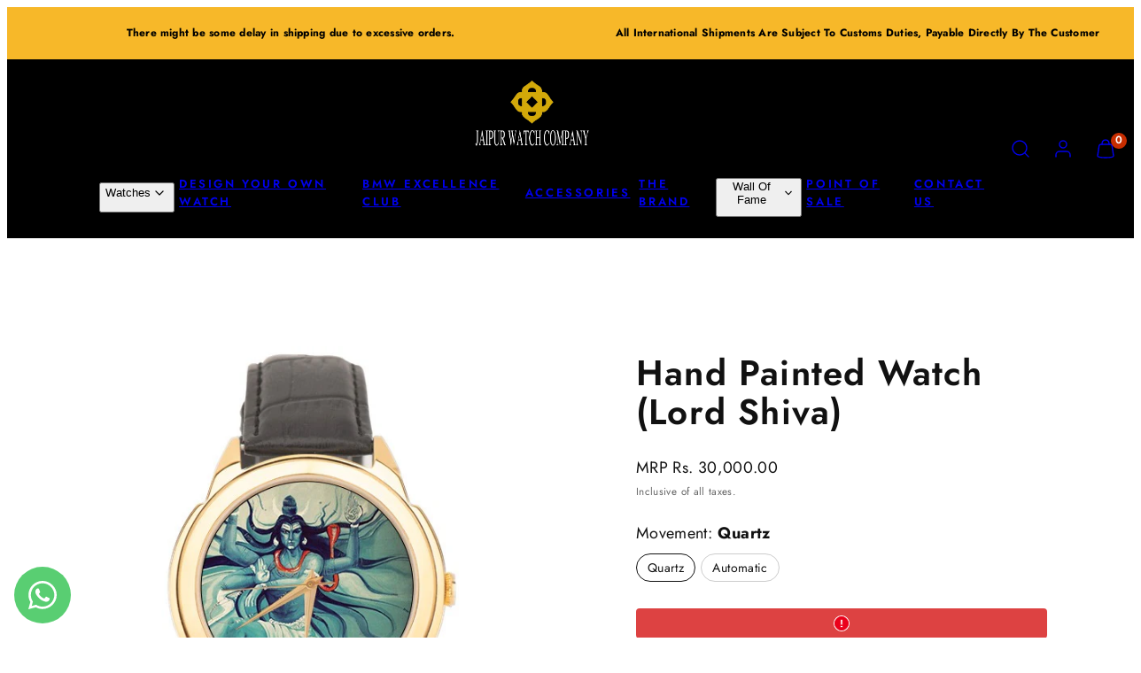

--- FILE ---
content_type: text/css
request_url: https://jaipur.watch/cdn/shop/t/19/assets/template.css?v=153471006756076958991760193258
body_size: 452
content:
@media only screen and (min-width: 1023px){#MainHeader .header-shortlinks{color:#fff;position:absolute;width:100%;bottom:0;justify-content:center}#MainHeader .header-logo{margin-bottom:0}.header-logo>*{margin-bottom:0!important}#MainHeader .header-logo .site-logo.--default{margin-top:0}#shopify-section-template--17914647314614__featured_collection_or_products_YBWUQr [data-desktop-enabled=true] .gridy-track,#shopify-section-template--17914647314614__featured_collection_or_products_GYFEYQ [data-desktop-enabled=true] .gridy-track{overflow-x:hidden}#shopify-section-template--17914647314614__gallery_aygfhq .gallery-item.col-4.col-sm-3.col-md-6 img{width:220px}#shopify-section-template--17914647314614__gallery_aygfhq .gallery-item.col-4.col-sm-3.col-md-6 .media.cover.natural{display:flex;align-items:center;justify-content:flex-end}.grid.sm-gap.grid--gallery .gallery-item.col-4:last-child figure{justify-content:flex-start!important}.pdp-content.col-12.sm-down-p-page.sm-p.sm-br.col-md-6.mobile-title{display:none}.desktop-title .product-block.product-block__title{display:block}}@media only screen and (max-width: 1024px){.pdp-content.col-12.sm-down-p-page.sm-p.sm-br.col-md-6.mobile-title{display:none}}@media only screen and (min-width: 1023px) and (max-width: 1150px){#MainHeader .header-shortlinks .header-shortlink{--padding: 8px 5px;letter-spacing:0}}.drawer-menu-nav #panel-watches-drawer-menu__item-js-container .drawer-content.scrollbar--hide a.drawer-submenu__item[href="#"]{font-size:22px;font-weight:600}#shopify-section-template--17914647314614__gallery_aygfhq .media.cover.natural img{height:auto}#shopify-section-template--17914647314614__gallery_aygfhq .grid.sm-gap.grid--gallery{align-items:center;grid-row-gap:10px}h2.mb-4.size--default.sm-size--default{text-transform:uppercase;margin-bottom:20px}#shopify-section-template--17914647314614__featured_collection_or_products_YBWUQr .card.card--product.card--default,#shopify-section-template--17914647314614__featured_collection_or_products_GYFEYQ .card.card--product.card--default,body{background:transparent}@media only screen and (min-width: 767px){#shopify-section-template--17914647314614__image_with_hotspots_DhK7Mh .col-sm-max-5,#shopify-section-template--17914647314614__image_with_hotspots_WeD46Q .col-sm-max-5{max-width:100%}#shopify-section-template--17914647314614__image_with_hotspots_DhK7Mh .grid,#shopify-section-template--17914647314614__image_with_hotspots_WeD46Q .grid{grid-column-gap:35px}}#template--18209981038774__custom_liquid_NjyTbw .store-cls .store-grid{max-width:1200px;margin:0 auto;display:grid;grid-template-columns:repeat(auto-fit,minmax(300px,1fr));gap:30px;padding:40px;border-radius:12px}#template--18209981038774__custom_liquid_NjyTbw .store-cls .store-card{background:#fff;border-radius:10px;padding:20px;box-shadow:0 2px 8px #0000001a}#template--18209981038774__custom_liquid_NjyTbw .store-cls .store-card h2{margin:0 0 10px;font-size:18px;color:#1a1a1a}#template--18209981038774__custom_liquid_NjyTbw .store-cls .store-card p{font-size:14px;margin:4px 0;color:#333}#template--18209981038774__custom_liquid_NjyTbw .store-cls .store-card .btn{margin-top:10px;display:inline-block;padding:10px 16px;background-color:#000040;color:#fff;text-decoration:none;border-radius:5px;font-weight:600;font-size:14px}#template--18209981038774__custom_liquid_NjyTbw .store-cls .heading{text-align:center;color:#000;margin-bottom:30px;font-size:28px;font-weight:700}#template--18209981038774__custom_liquid_NjyTbw{display:block;padding-top:0!important;padding-bottom:0!important}.product-accordion{border-top:1px solid #ddd}.accordion-item{border-bottom:1px solid #ddd}.accordion-toggle{background:none;border:none;padding:15px 0;width:100%;text-align:left;font-weight:700;font-size:18px;position:relative;cursor:pointer}.accordion-toggle:after{content:"";border:solid black;border-width:0 2px 2px 0;display:inline-block;padding:4px;position:absolute;right:2px;top:50%;transform:translateY(-50%) rotate(45deg);transition:transform .3s ease}.accordion-toggle.active:after{transform:translateY(-50%) rotate(-135deg)}.accordion-content{display:none;font-size:16px;color:#333}.accordion-content.active{display:block}#MainContent .shopify-policy__container{color:#000;margin-top:40px;margin-bottom:40px}#MainContent .shopify-policy__container .shopify-policy__title{margin-bottom:20px}.store-grid{display:flex;gap:40px;flex-wrap:wrap;justify-content:center}.store-grid .store-card{background:#fff;padding:20px;border-radius:10px;box-shadow:0 0 5px #ccc;width:calc(25% - 30px)}.store-grid .store-card h2{font-size:2.5rem;margin-bottom:10px}.store-grid .store-card>a{display:inline-block;margin-top:14px}@media only screen and (min-width: 900px) and (max-width:1200px){.store-grid .store-card{width:calc(33% - 30px)}}@media only screen and (min-width: 650px) and (max-width:899px){.store-grid .store-card{width:calc(50% - 30px)}}@media only screen and (max-width:649px){.store-grid .store-card{width:100%}}
/*# sourceMappingURL=/cdn/shop/t/19/assets/template.css.map?v=153471006756076958991760193258 */


--- FILE ---
content_type: application/javascript
request_url: https://marketing.contlo.com/js/contlo-webpixel-config.js?shop_id=170c8a0180b8e97a241b9e3d39ce3567&shop=jaipurwatch.myshopify.com
body_size: 4569
content:
// Contlo WebPixel Configuration Script
// This script should be injected via ScriptTag to provide configuration for WebPixels
// It runs before WebPixels and sets up necessary global variables

(function() {
  'use strict';
  
  console.log('[Contlo WebPixel Config] 🚀 Configuration script loading...');
  
  // Function to get URL parameter
  function getUrlParameter(name) {
    const params = new URLSearchParams(window.location.search);
    return params.get(name);
  }
  
  // Function to extract parameter from script src
  function getScriptParameter(name) {
    const scripts = document.getElementsByTagName('script');
    for (let script of scripts) {
      if (script.src && script.src.includes('contlo-webpixel-config.js')) {
        const url = new URL(script.src);
        return url.searchParams.get(name);
      }
    }
    return null;
  }
  
  // Get public key from multiple sources
  const publicKey = getScriptParameter('shop_id') ||  // From script tag URL
                   getUrlParameter('shop_id') ||      // From page URL
                   window.CONTLO_PUBLIC_KEY ||        // From global variable
                   document.querySelector('meta[name="contlo-public-key"]')?.content || // From meta tag
                   '';
  
  console.log('[Contlo WebPixel Config] 🔑 Public key sources:', {
    fromScript: !!getScriptParameter('shop_id'),
    fromUrl: !!getUrlParameter('shop_id'),
    fromWindow: !!window.CONTLO_PUBLIC_KEY,
    fromMeta: !!document.querySelector('meta[name="contlo-public-key"]')?.content,
    found: !!publicKey
  });
  
  // Environment detection
  const environment = window.CONTLO_ENV === 'staging2' ? 'staging' : 
                     window.location.hostname.includes('staging') ? 'staging' : 'production';
  
  // Configuration object
  const config = {
    publicKey: publicKey,
    environment: environment,
    debug: environment === 'staging' || window.location.search.includes('contlo_debug=true'),
    baseUrl: environment === 'staging' ? 'https://formstaging2.contlo.in' : 'https://form-ext.contlo.com/',
    timestamp: Date.now()
  };
  
  console.log('[Contlo WebPixel Config] 🔧 Configuration:', {
    ...config,
    publicKey: config.publicKey && config.publicKey.length > 8 
      ? config.publicKey.substring(0, 8) + '...' 
      : config.publicKey || 'NOT_FOUND'
  });
  
  // Validate configuration
  if (!config.publicKey) {
    console.error('[Contlo WebPixel Config] ❌ Public key not found! Checked script URL, page URL, window.CONTLO_PUBLIC_KEY, and meta tag.');
    console.error('[Contlo WebPixel Config] ❌ Current script src:', document.currentScript?.src || 'unknown');
    return; // Exit early if no public key
  }
  
  if (!config.publicKey.startsWith('pk_') && !config.publicKey.match(/^[0-9a-f]+$/)) {
    console.warn('[Contlo WebPixel Config] ⚠️ Public key format looks unusual. Expected pk_live_/pk_test_ or hex string.');
  }
  
  // Set global configuration for WebPixels
  window.CONTLO_WEBPIXEL_CONFIG = {
    publicKey: config.publicKey,
    environment: config.environment,
    baseUrl: config.baseUrl,
    debug: config.debug,
    timestamp: config.timestamp
  };
  
  // Also set individual global variables for compatibility
  window.CONTLO_PUBLIC_KEY = config.publicKey;
  window.CONTLO_ENV = config.environment;
  
  // Set as meta tag for WebPixel to read
  if (!document.querySelector('meta[name="contlo-public-key"]')) {
    const metaTag = document.createElement('meta');
    metaTag.name = 'contlo-public-key';
    metaTag.content = config.publicKey;
    document.head.appendChild(metaTag);
  }
  
  // Store in localStorage for WebPixel access
  try {
    if (typeof Storage !== 'undefined') {
      localStorage.setItem('contlo_public_key', config.publicKey);
      localStorage.setItem('contlo_environment', config.environment);
      localStorage.setItem('contlo_base_url', config.baseUrl);
      
      if (config.debug) {
        console.log('[Contlo WebPixel Config] ✅ Stored in localStorage');
      }
    }
  } catch (error) {
    console.warn('[Contlo WebPixel Config] ⚠️ Could not set localStorage:', error.message);
  }
  
  // Success logging
  console.log('[Contlo WebPixel Config] ✅ Configuration complete!');
  
  if (config.debug) {
    console.log('[Contlo WebPixel Config] 📊 Final config:', {
      ...window.CONTLO_WEBPIXEL_CONFIG,
      publicKey: window.CONTLO_WEBPIXEL_CONFIG.publicKey && window.CONTLO_WEBPIXEL_CONFIG.publicKey.length > 8 
        ? window.CONTLO_WEBPIXEL_CONFIG.publicKey.substring(0, 8) + '...' 
        : window.CONTLO_WEBPIXEL_CONFIG.publicKey || 'NONE'
    });
  }
  
})(); 